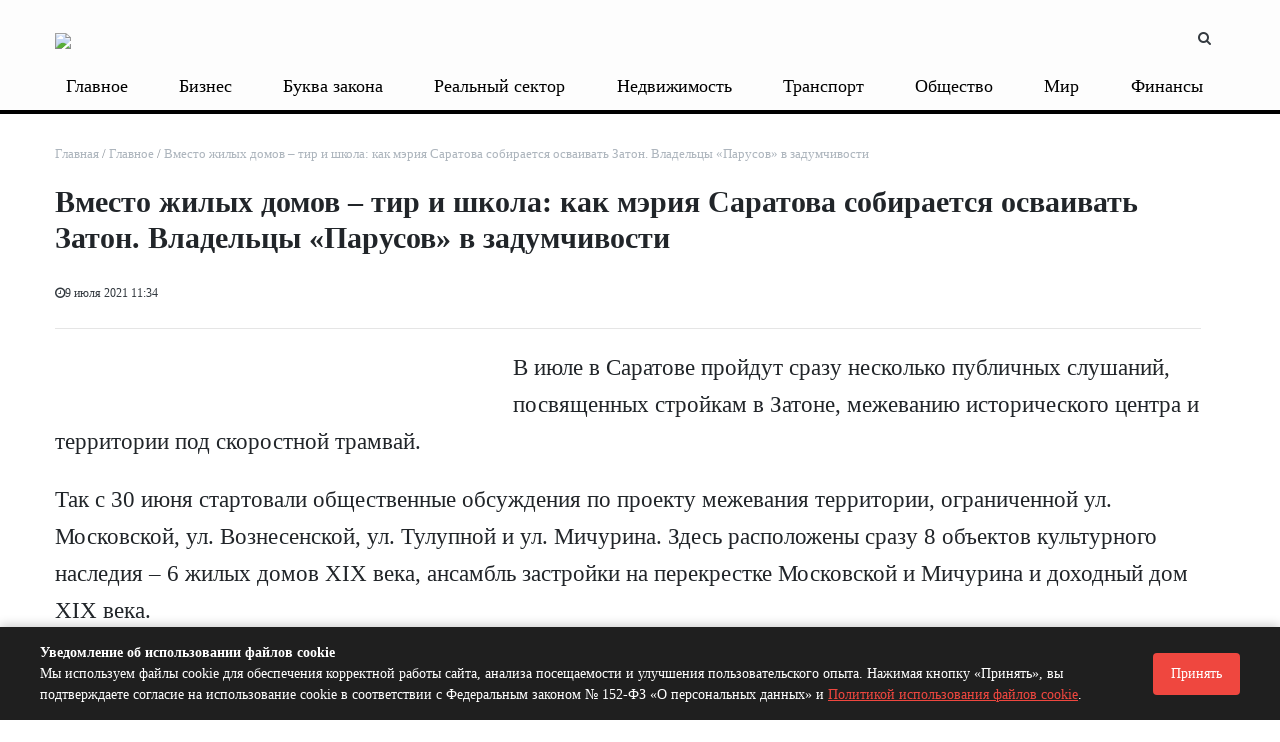

--- FILE ---
content_type: text/html; charset=UTF-8
request_url: https://www.business-vector.info/vmesto-zhilyh-domov-tir-124051/
body_size: 21519
content:

<!DOCTYPE html>
<html xml:lang="ru" lang="ru" itemscope itemtype="http://schema.org/WebSite">
<head>
<meta name="yandex-verification" content="bfcacc86d40e5a45" /> 
 <title>
    Вместо жилых домов – тир и школа: как мэрия Саратова собирается осваивать Затон. Владельцы «Парусов» в задумчивости | Бизнес-вектор    </title>
     <link rel="canonical" href="https://www.business-vector.info/vmesto-zhilyh-domov-tir-124051/" />    
    <meta http-equiv="Content-Type" content="text/html; charset=UTF-8" />
<meta name="robots" content="index, follow" />
<meta name="keywords" content="информационный портал, новости, статьи, газеты, объявления, реклама, информация" />
<meta name="description" content="Читайте самые свежие новости бизнеса, экономики и финансов Саратова за сегодня." />
<link href="/bitrix/templates/media_default/components/bitrix/iblock.vote/media_stars/style.css?17610500061289" type="text/css"  rel="stylesheet" />
<link href="/bitrix/templates/media_default/components/bitrix/news.list/section/style.css?17610500069189" type="text/css"  rel="stylesheet" />
<link href="/bitrix/templates/media_default/components/bitrix/news.list/sectiondatecalendar/style.css?17610500069189" type="text/css"  rel="stylesheet" />
<link href="/bitrix/templates/media_default/assets/css/main.css?1761050006312439" type="text/css"  data-template-style="true"  rel="stylesheet" />
<link href="/bitrix/templates/media_default/assets/vendor/mCustomScrollbar/jquery.mCustomScrollbar.css?176105000653583" type="text/css"  data-template-style="true"  rel="stylesheet" />
<link href="/bitrix/templates/media_default/components/bitrix/menu/type1/style.css?17610500065409" type="text/css"  data-template-style="true"  rel="stylesheet" />
<link href="/bitrix/templates/media_default/components/rsmedia/media.socnet.links/footer/style.css?17610500061151" type="text/css"  data-template-style="true"  rel="stylesheet" />
<link href="/bitrix/templates/media_default/components/bitrix/menu/topbar/style.css?1761050006489" type="text/css"  data-template-style="true"  rel="stylesheet" />
<link href="/bitrix/templates/media_default/components/bitrix/menu/mobile/style.css?1761050006402" type="text/css"  data-template-style="true"  rel="stylesheet" />
<link href="/bitrix/components/bitrix/system.show_message/templates/.default/style.css?176105009164" type="text/css"  data-template-style="true"  rel="stylesheet" />
<link href="/bitrix/templates/media_default/components/bitrix/search.title/type1/style.css?17610500064293" type="text/css"  data-template-style="true"  rel="stylesheet" />
<link href="/bitrix/templates/media_default/styles.css?176105000610994" type="text/css"  data-template-style="true"  rel="stylesheet" />
<link href="/include/tuning/color.css?17610501843767" type="text/css"  data-template-style="true"  rel="stylesheet" />
<script type="text/javascript">if(!window.BX)window.BX={};if(!window.BX.message)window.BX.message=function(mess){if(typeof mess==='object'){for(let i in mess) {BX.message[i]=mess[i];} return true;}};</script>
<script type="text/javascript">(window.BX||top.BX).message({'JS_CORE_LOADING':'Загрузка...','JS_CORE_NO_DATA':'- Нет данных -','JS_CORE_WINDOW_CLOSE':'Закрыть','JS_CORE_WINDOW_EXPAND':'Развернуть','JS_CORE_WINDOW_NARROW':'Свернуть в окно','JS_CORE_WINDOW_SAVE':'Сохранить','JS_CORE_WINDOW_CANCEL':'Отменить','JS_CORE_WINDOW_CONTINUE':'Продолжить','JS_CORE_H':'ч','JS_CORE_M':'м','JS_CORE_S':'с','JSADM_AI_HIDE_EXTRA':'Скрыть лишние','JSADM_AI_ALL_NOTIF':'Показать все','JSADM_AUTH_REQ':'Требуется авторизация!','JS_CORE_WINDOW_AUTH':'Войти','JS_CORE_IMAGE_FULL':'Полный размер'});</script>

<script type="text/javascript" src="/bitrix/js/main/core/core.js?1761050000486439"></script>

<script>BX.setJSList(['/bitrix/js/main/core/core_ajax.js','/bitrix/js/main/core/core_promise.js','/bitrix/js/main/polyfill/promise/js/promise.js','/bitrix/js/main/loadext/loadext.js','/bitrix/js/main/loadext/extension.js','/bitrix/js/main/polyfill/promise/js/promise.js','/bitrix/js/main/polyfill/find/js/find.js','/bitrix/js/main/polyfill/includes/js/includes.js','/bitrix/js/main/polyfill/matches/js/matches.js','/bitrix/js/ui/polyfill/closest/js/closest.js','/bitrix/js/main/polyfill/fill/main.polyfill.fill.js','/bitrix/js/main/polyfill/find/js/find.js','/bitrix/js/main/polyfill/matches/js/matches.js','/bitrix/js/main/polyfill/core/dist/polyfill.bundle.js','/bitrix/js/main/core/core.js','/bitrix/js/main/polyfill/intersectionobserver/js/intersectionobserver.js','/bitrix/js/main/lazyload/dist/lazyload.bundle.js','/bitrix/js/main/polyfill/core/dist/polyfill.bundle.js','/bitrix/js/main/parambag/dist/parambag.bundle.js']);
</script>
<script type="text/javascript">(window.BX||top.BX).message({'LANGUAGE_ID':'ru','FORMAT_DATE':'DD.MM.YYYY','FORMAT_DATETIME':'DD.MM.YYYY HH:MI:SS','COOKIE_PREFIX':'BITRIX_SM','SERVER_TZ_OFFSET':'10800','UTF_MODE':'Y','SITE_ID':'s1','SITE_DIR':'/','USER_ID':'','SERVER_TIME':'1768576770','USER_TZ_OFFSET':'0','USER_TZ_AUTO':'Y','bitrix_sessid':'72fab043cb6e1ac0faa78ccff70af7a6'});</script>


<script type="text/javascript" src="/bitrix/js/ui/dexie/dist/dexie3.bundle.js?1761049996188902"></script>
<script type="text/javascript" src="/bitrix/js/main/core/core_ls.js?176105000010430"></script>
<script type="text/javascript" src="/bitrix/js/main/core/core_fx.js?176105000016888"></script>
<script type="text/javascript" src="/bitrix/js/main/core/core_frame_cache.js?176105000017037"></script>
<script type="text/javascript" src="/bitrix/js/main/cphttprequest.js?17610500046104"></script>
<script type="text/javascript" src="//yastatic.net/es5-shims/0.0.2/es5-shims.min.js"></script>
<script type="text/javascript" src="/bitrix/js/redsign.devfunc/core.js?176104999189"></script>
<script type="text/javascript" src="/bitrix/js/redsign.devfunc/color.js?17610499916850"></script>
<link href="https://www.business-vector.info/favicon.ico" rel="shortcut icon"  type="image/x-icon">
<meta http-equiv="X-UA-Compatible" content="IE=edge">
<meta name="viewport" content="width=device-width, initial-scale=1, shrink-to-fit=no">
<script type="text/javascript">var ajaxMessages = {wait:"Загрузка..."}</script>
<script src="https://yastatic.net/share2/share.js" charset="utf-8"></script>
<meta property="og:title" content="Вместо жилых домов – тир и школа: как мэрия Саратова собирается осваивать Затон. Владельцы «Парусов» в задумчивости">
<meta property="og:url" content="https://www.business-vector.info/vmesto-zhilyh-domov-tir-124051/">
<meta property="og:type" content="article">
<meta property="og:description" content="">
<meta property="og:image" content="https://www.business-vector.info/upload/iblock/9f9/i5krg5qe7hydwfz6ofekzypqg0ma7d2i.jpg">
<link href="https://fonts.googleapis.com/css?family=Roboto:300,300i,400,400i,600,600i,700,700i,800,800i&amp;subset=cyrillic,cyrillic-ext" rel="stylesheet">
<meta property="og:type" content="website">
<meta property="twitter:card" content="summary">
<meta property="og:site_name" content="Бизнес-вектор">
<meta property="og:url" content="https://www.business-vector.info/vmesto-zhilyh-domov-tir-124051/">
<meta property="og:title" content="Вместо жилых домов – тир и школа: как мэрия Саратова собирается осваивать Затон. Владельцы «Парусов» в задумчивости">
<meta property="og:description" content="Читайте самые свежие новости бизнеса, экономики и финансов Саратова за сегодня.">



<script type="text/javascript" src="/bitrix/templates/media_default/assets/vendor/jquery/jquery-3.2.1.js?1761050006268039"></script>
<script type="text/javascript" src="/bitrix/templates/media_default/assets/vendor/jquery/jquery.mousewheel.js?17610500068267"></script>
<script type="text/javascript" src="/bitrix/templates/media_default/assets/vendor/jquery/jquery.jalc.js?17610500067122"></script>
<script type="text/javascript" src="/bitrix/templates/media_default/assets/vendor/jquery/jquery.viewportchecker.js?17610500067701"></script>
<script type="text/javascript" src="/bitrix/templates/media_default/assets/vendor/OwlCarousel/owl.carousel.js?176105000685368"></script>
<script type="text/javascript" src="/bitrix/templates/media_default/assets/vendor/ResizeSensor/ResizeSensor.js?17610500066129"></script>
<script type="text/javascript" src="/bitrix/templates/media_default/assets/vendor/stickyfill/stickyfill.js?176105000620073"></script>
<script type="text/javascript" src="/bitrix/templates/media_default/assets/js/slider.js?17610500061485"></script>
<script type="text/javascript" src="/bitrix/templates/media_default/assets/js/main.js?176105000612016"></script>
<script type="text/javascript" src="/bitrix/templates/media_default/assets/vendor/mCustomScrollbar/jquery.mCustomScrollbar.js?176105000692949"></script>
<script type="text/javascript" src="/bitrix/templates/media_default/components/bitrix/menu/type1/script.js?17610500063943"></script>
<script type="text/javascript" src="/bitrix/templates/media_default/assets/vendor/velocity/velocity.js?1761050006201426"></script>
<script type="text/javascript" src="/bitrix/templates/media_default/assets/vendor/velocity/velocity.ui.js?176105000628313"></script>
<script type="text/javascript" src="/bitrix/templates/media_default/assets/vendor/slideout/slideout.js?176105000637979"></script>
<script type="text/javascript" src="/bitrix/templates/media_default/assets/js/mobile_nav.js?17610500061191"></script>
<script type="text/javascript" src="/bitrix/components/bitrix/search.title/script.js?17610500919847"></script>
<script type="text/javascript" src="/bitrix/templates/media_default/components/bitrix/search.title/type1/script.js?17610500061623"></script>
<script type="text/javascript" src="/bitrix/css/redsign.tuning/tuning.js?17610500082685"></script>
<script type="text/javascript" src="/bitrix/templates/media_default/components/bitrix/news.detail/news/script.js?1761050006906"></script>
<script type="text/javascript" src="/bitrix/templates/media_default/components/bitrix/iblock.vote/media_stars/script.js?17610500066388"></script>
<script type="text/javascript" src="/bitrix/templates/media_default/assets/vendor/lazy/jquery.lazy.js?176105000630784"></script>
<script type="text/javascript">var _ba = _ba || []; _ba.push(["aid", "d7d3ea2a9c725dcd6ea7f0aacffe8f03"]); _ba.push(["host", "www.business-vector.info"]); (function() {var ba = document.createElement("script"); ba.type = "text/javascript"; ba.async = true;ba.src = (document.location.protocol == "https:" ? "https://" : "http://") + "bitrix.info/ba.js";var s = document.getElementsByTagName("script")[0];s.parentNode.insertBefore(ba, s);})();</script>


   

      <meta name="yandex-verification" content="bfcacc86d40e5a45" />
<meta name="zen-verification" content="FJzTHmq1MMqivf9rZIuOY0OG7hYa9BrYkvbr3OZLC9aTBAzNwzAifAwyB7gCKQt1" />
<script>window.yaContextCb = window.yaContextCb || []</script>
<script src="https://yandex.ru/ads/system/context.js" async></script>
</head>
<body>
    <div id="svg-icons" style="display: none"></div>
    <div class="wrapper" id="wrapper">
                <div id="panel"></div>
                <div id="sticky-header" class="sticky-header">
    <header class="l-head-light">
        <div class="l-head-light__container">
            <div class="l-head-light__logo">
                <a class="b-head-logo" href="/">
                    <img src="/include/header/logo2.png"><h1 style="display:none;">Агентство деловых новостей Бизнес-вектор</h1>                </a>
            </div>
            <div class="l-head-light__mobile-menu js-mobile-menu-open"><a class="c-hamburger-icon js-mobile-nav-open" href="#"><span></span></a></div>
            
            <div class="l-head-light__components">
                                <div class="l-topbar__right d-none d-lg-block">
                                    </div>
                <a class="c-component-item js-search-reveal" href="#">
                    <span class="fa fa-search" aria-hidden="true"></span>
                </a>
            </div>
        </div>
        <style>
            .l-head-light__menu {
                display: block;
                -webkit-box-flex: 1;
                -webkit-flex: 1 1 100%;
                -moz-box-flex: 1;
                -ms-flex: 1 1 100%;
                flex: 1 1 100%;
                padding-left: 0px;
            }
            .l-main-menu {
                display: -webkit-box;
                display: -webkit-flex;
                display: -moz-box;
                display: -ms-flexbox;
                display: flex;
                -webkit-flex-wrap: wrap;
                -ms-flex-wrap: wrap;
                flex-wrap: wrap;
                -webkit-box-pack: end;
                -webkit-justify-content: flex-end;
                -moz-box-pack: end;
                -ms-flex-pack: end;
                justify-content: space-between;
                max-height: 4.875rem;
                visibility: hidden;
            }
            .b-main-menu-item__link {
                padding-left: 0.675rem;
                padding-right: 0.875rem;
            }
            .b-main-menu-item.is-current > .b-main-menu-item__link {
                background-color: #cecece00;
                color: #f14940;
            }
            .b-main-menu-item.has-dropdown > .b-main-menu-item__link {
                padding-right: 1.4rem;
            }
            .b-mm-catalog-item__thumbnail img {
                max-width: 100%;
                max-height: 110px;
            }
            .b-news-detail-body img {
                max-width: 100%;
                height: auto;
                   
            }
            blockquote {
                background: #f5f5f5;
                border-left: 10px solid #ccc;
                margin: 1.5em 0;
                padding: 0.8em 1.5em;
display: flow-root;
            }
            .l-section__head:after {
                content: "";
                background: #ee4942;
                width: 2.5rem;
                height: 0.125rem;
                position: absolute;
                bottom: -0.125rem;
                left: 0;
            }
            .b-news-detail-body__picture {
                display:none;
            }

            @media (max-width: 767.98px) {
                .none-mobil {
                    display:none;
                }
                .l-mobile-nav {
                    background: #000;
                    background: -webkit-linear-gradient(315deg, #000, #000);
                    background: -moz-linear-gradient(315deg, #000, #000);
                    background: -o-linear-gradient(315deg, #000, #000);
                    background: linear-gradient(135deg, #000, #000);
                }
           .b-news-detail-body img {
                max-width: 100%;
                height: auto;
                    padding: 10px;
            }
           
            }
        </style>
        <div class="l-head-light__container none-mobil" style="height: 2rem; line-height: 2rem; width: 100%;">
            <div class="l-head-light__menu">
                <!--'start_frame_cache_LkGdQn'-->
<div class="l-main-menu" id="mainMenu">
        <div class="b-main-menu-item has-dropdown ">
        <a href="/glavnoe/" class="b-main-menu-item__link">Главное</a>
        		
            </div>
        <div class="b-main-menu-item has-dropdown ">
        <a href="/biznes/" class="b-main-menu-item__link">Бизнес</a>
        		
            </div>
        <div class="b-main-menu-item has-dropdown ">
        <a href="/bukva_zakona/" class="b-main-menu-item__link">Буква закона</a>
        		
            </div>
        <div class="b-main-menu-item has-dropdown ">
        <a href="/realnyy_sektor/" class="b-main-menu-item__link">Реальный сектор</a>
        		
            </div>
        <div class="b-main-menu-item has-dropdown ">
        <a href="/nedvizhimost/" class="b-main-menu-item__link">Недвижимость</a>
        		
            </div>
        <div class="b-main-menu-item has-dropdown ">
        <a href="/transport/" class="b-main-menu-item__link">Транспорт</a>
        		
            </div>
        <div class="b-main-menu-item has-dropdown ">
        <a href="/obshchestvo/" class="b-main-menu-item__link">Общество</a>
        		
            </div>
        <div class="b-main-menu-item has-dropdown ">
        <a href="/mir/" class="b-main-menu-item__link">Мир</a>
        		
            </div>
        <div class="b-main-menu-item has-dropdown ">
        <a href="/finansy/" class="b-main-menu-item__link">Финансы</a>
        		
            </div>
        <div class="b-main-menu-item has-dropdown ">
        <a href="/novosti_regionov/" class="b-main-menu-item__link">Новости регионов</a>
        		
            </div>
        <div class="b-main-menu-item has-dropdown ">
        <a href="/delovoy_prospekt/" class="b-main-menu-item__link">Деловой проспект</a>
        		
            </div>
        <div class="b-main-menu-item has-dropdown ">
        <a href="/delovoy_razgovor/" class="b-main-menu-item__link">Деловой разговор</a>
        		
            </div>
        <div class="b-main-menu-item has-dropdown ">
        <a href="/innovatsii/" class="b-main-menu-item__link">Инновации</a>
        		
            </div>
        <div class="b-main-menu-item has-dropdown ">
        <a href="/novosti_ekonomiki/" class="b-main-menu-item__link">Новости экономики</a>
        		
            </div>
        <div class="b-main-menu-item has-dropdown ">
        <a href="/obrazovanie/" class="b-main-menu-item__link">Образование</a>
        		
            </div>
        <div class="b-main-menu-item has-dropdown ">
        <a href="/penza/" class="b-main-menu-item__link">Пенза</a>
        		
            </div>
        <div class="b-main-menu-item has-dropdown ">
        <a href="/pravo_i_biznes/" class="b-main-menu-item__link">Право и бизнес</a>
        		
            </div>
        <div class="b-main-menu-item has-dropdown ">
        <a href="/tek/" class="b-main-menu-item__link">ТЭК</a>
        		
            </div>
    	<div class="b-main-menu-item is-more has-dropdown">
        <a href="#" class="b-main-menu-item__link">Еще</a>
        <div class="b-main-menu-item__dropdown"></div>
    </div>
</div>
<script>
	var mainMenuObj = new RS.MainMenu('mainMenu');
</script>
<!--'end_frame_cache_LkGdQn'-->            </div>
        </div>
    </header>
</div>
        <div class="l-topbar">
    <div class="l-topbar__container">
        <div class="l-topbar__left">
                    </div>
       
    </div>
</div>
        <div class="l-page l-page--detail-news has-container has-sidebar">
    <div class="l-page__row sticky-content">
        <div class="l-page__main">
            <div class="l-section">
                <nav aria-label="breadcrumb"><ol class="breadcrumb" itemscope itemtype="http://schema.org/BreadcrumbList"><li class="breadcrumb-item" itemprop="itemListElement" itemscope itemtype="http://schema.org/ListItem"><a itemprop="item" href="/" title="Главная"> <span itemprop="name">Главная</span><meta itemprop="position" content="1"></a></li><li class="breadcrumb-item" itemprop="itemListElement" itemscope itemtype="http://schema.org/ListItem"><a itemprop="item" href="/glavnoe/" title="Главное"> <span itemprop="name">Главное</span><meta itemprop="position" content="2"></a></li> <li class="breadcrumb-item" itemprop="itemListElement" itemscope itemtype="http://schema.org/ListItem"> <span itemprop="name">Вместо жилых домов – тир и школа: как мэрия Саратова собирается осваивать Затон. Владельцы «Парусов» в задумчивости</span><meta itemprop="position" content="3"></li></ol></nav>                <div class="l-news-detail" itemscope itemtype="http://schema.org/NewsArticle">
                        <div class="b-news-detail-top">
        <h1 class="page-title" itemprop="name headline">Вместо жилых домов – тир и школа: как мэрия Саратова собирается осваивать Затон. Владельцы «Парусов» в задумчивости</h1>
        <div class="b-news-detail-top-meta">
            <div class="b-news-detail-top-meta__left">

                
                <div class="d-none" itemprop="publisher author" itemscope="" itemtype="https://schema.org/Organization">
                    <link itemprop="url" href="https://www.business-vector.info">
<meta itemprop="name" content="Бизнес-Вектор Агенство деловых новостей">
<meta itemprop="address" content="410005 г. Саратов, ул. Посадского д. 180/198, к. 263 ">
<meta itemprop="telephone" content="">
<div itemprop="logo" itemscope="" itemtype="http://schema.org/ImageObject">
    <link itemprop="url contentUrl" href="https://www.business-vector.info/include/header/logo.png">
</div>
                </div>

                                <time class="b-meta-item" datetime="2021-07-09" itemprop="datePublished"><span class="fa fa-clock-o"></span>9 июля 2021 11:34</time>
                
                <link itemprop="mainEntityOfPage" href="/vmesto-zhilyh-domov-tir-124051/">
                <meta itemprop="dateModified" content="2024-02-05">
            </div>

			<div class="b-news-detail-top-meta__right" style="display:none;">
                <div class="b-meta-item" style="vertical-align: middle;">
                    <table align="center" class="bx_item_detail_rating">
	<tr>
		<td>
			<div class="bx_item_rating">
				<div class="bx_stars_container">
					<div id="bx_vo_12_50821_sBq3II_stars" class="bx_stars_bg"></div>
					<div id="bx_vo_12_50821_sBq3II_progr" class="bx_stars_progress"></div>
				</div>
			</div>
		</td>
	</tr>
</table>
<script type="text/javascript">
	bx_vo_12_50821_sBq3II = new JCIblockVoteStars({'progressId':'bx_vo_12_50821_sBq3II_progr','starsId':'bx_vo_12_50821_sBq3II_stars','ajaxUrl':'/bitrix/components/bitrix/iblock.vote/component.php','checkVoteUrl':'/bitrix/components/bitrix/iblock.vote/ajax.php','ajaxParams':{'SESSION_PARAMS':'59db7a7a2681feb300959fd2a1373348','PAGE_PARAMS':{'ELEMENT_ID':50821},'AJAX_CALL':'Y'},'siteId':'s1','voteData':{'element':50821,'percent':0,'count':0},'readOnly':false});
</script>
                </div>
                                                <div class="b-meta-item"><span class="fa fa-bookmark"></span> 4 минуты</div>
                            </div>
        </div>
    </div>

                    <style>
h1, .h1 {
    font-size: 1.9rem;
}
	.b-news-detail-body a {
		color:red;
}
.single .alignnone {
    max-width: 100%!important;
    width: auto!important;
    float: none!important;
}


.l-page.has-sidebar .l-page__main {
    -webkit-box-flex: 0;
    max-width: 98%;
    -webkit-flex: 98%;
    -moz-box-flex: 0;
    -ms-flex: 98%;
    flex: 98%;
    max-width: 98%;
}

.l-page.has-sidebar .l-page__sidebar {
display:none;
}
.l-section__bottom {
    margin: 0px;
    padding: 10px;
    background-color: #fafafa00;
}
</style>


<div class="b-news-detail-body js-news-detail" itemprop="articleBody" style="overflow-x: hidden; font-size: 20px;">
    <div class="b-news-detail-body__picture" itemprop="image" itemscope itemtype="https://schema.org/ImageObject">
        <!--<div class="content-full-width">

        </div>-->
        <link itemprop="contentUrl url" href="https://www.business-vector.info/upload/iblock/f8b/zuvswvyi3vtbwuavyob2q1w037a7k8kc.jpg">
        <meta itemprop="width" content="1654">
        <meta itemprop="height" content="1660">
        <meta itemprop="description" content="">
            </div>
	
	
	<p><a href="https://www.business-vector.info/wp-content/uploads/2019/03/bereg.jpg"><img class="alignleft size-medium wp-image-81570" src="https://www.business-vector.info/wp-content/uploads/2019/03/bereg-600x338.jpg" alt="" width="600" height="338"></a>В июле в Саратове пройдут сразу несколько публичных слушаний, посвященных стройкам в Затоне, межеванию исторического центра и территории под скоростной трамвай.<!--more--></p><p>Так с 30 июня стартовали общественные обсуждения по проекту межевания территории, ограниченной ул. Московской, ул. Вознесенской, ул. Тулупной и ул. Мичурина. Здесь расположены сразу 8 объектов культурного наследия – 6 жилых домов XIX века, ансамбль застройки на перекрестке Московской и Мичурина и доходный дом XIX века.</p><p>Заказал проект межевания владелец 8 помещений в одном из таких объектов на ул. Московской, 24 Кирилл Кобзарев. Собственно целью проекта указывается образование земельного участка под этим домом. Предлагается образовать 3 земельных участка, а также 3 части земельных участков для обеспечения доступа к участкам квартала.</p><p><a href="https://www.business-vector.info/wp-content/uploads/2021/07/proekt-mosk.jpg"><img class="alignnone size-full wp-image-124052" src="https://www.business-vector.info/wp-content/uploads/2021/07/proekt-mosk.jpg" alt="" width="1051" height="579"></a></p><p>Участок № 1 – под домами № 19/21 по ул. Тулупной и №№ 28 и 30 по ул. Московской с разрешенным использовать его под малоэтажные (до 4 этажей) дома. Управление по охране объектов культурного наследия сейчас как раз разрабатывает охранные зоны для этих домов.</p><p>Участок № 2 включит дома № 26 по ул. Московской и № 17 по ул. Тулупной. Участок № 3 будет сформирован под домами № 15 по ул. Тулупной и № 24 по ул. Московской. Вид использования – тот же самый. Кроме того предлагается исправить границы нескольких земельных участков в этом квартале, так как они режут границы жилых зданий.</p><p><a href="https://www.business-vector.info/wp-content/uploads/2021/07/proekt-mosk3.jpg"><img class="alignnone size-full wp-image-124053" src="https://www.business-vector.info/wp-content/uploads/2021/07/proekt-mosk3.jpg" alt="" width="893" height="597"></a></p><p>Проект и материалы к нему можно посмотреть воочию в экспозиции на ул. Московская, д. 56. Окончание обсуждений – 30 июля.</p><p>Кроме того мэрия, наконец, приступила к работам по <a href="https://www.business-vector.info/volgu-zamostyat-dvazhdy-v-115889/" target="_blank" rel="noopener noreferrer">строительству линии скоростного трамвая</a>. Так, чиновники выдали СГЭТ разрешение на подготовку проекта планировки территории для скоростной трамвайной линии от Мирного переулка до 6-й Дачной в Ленинском, Кировском и Фрунзенском районах города Саратова. В ходе проекта рекомендованы инженерные изыскания и проект межевания. Срок его изготовления – в течение 1 года.</p><p><a href="https://www.business-vector.info/wp-content/uploads/2021/07/skorostnoj-tramvaj-e1625826529106.jpg"><img class="alignnone size-full wp-image-124064" src="https://www.business-vector.info/wp-content/uploads/2021/07/skorostnoj-tramvaj-e1625826529106.jpg" alt="" width="1654" height="1660"></a>23 июня стартовали, пожалуй, самые спорные общественные обсуждения. Они касаются проекта планировки территории на ул. Большая Затонская и берегу Волги (82,4 тыс. кв.м.). Его заказчиком выступал городской комитет по имуществу.</p><p><a href="https://www.business-vector.info/wp-content/uploads/2021/07/zaton.jpg"><img class="alignnone size-full wp-image-124054" src="https://www.business-vector.info/wp-content/uploads/2021/07/zaton.jpg" alt="" width="961" height="595"></a>Чиновники хотят использовать эту территорию для реконструкции дороги – она должна расшириться до 4-х полос и 40 метров. А также для комплексного ее освоения под строительство детсада на 160 мест (7,9 тыс. кв. м., 9%), школы искусств (6,9 тыс. кв. м., 8%), стрелкового тира и ФОКа (9,7 тыс. кв. м., 11%), стадиона (11,8 тыс. кв.м., 13%). Часть территории останется под солярием (9,9 тыс. кв. м, 11%) и зоной благоустройства (3,2 тыс. кв. м., 3%).</p><p>Напомним, что <a href="https://www.business-vector.info/izobretatel-znamenitoj-shuhovskoj-bashni-108380/" target="_blank" rel="noopener noreferrer">территория бывшего судоремонтного завода</a> является частью огромного участка в 7 кадастровых кварталов в пос. Затон (вплоть до ул. Счастливой), распланировать которую в марте прошлого года администрация Саратова <a href="https://www.business-vector.info/vy-d-na-volgu-me-riya-saratova-otdaet-maloizvestnomu-zastrojshhiku-vse-luchshie-zemli-zatona/" target="_blank" rel="noopener noreferrer">разрешила </a><strong>ООО «Волга строй сервис».</strong></p><p><a href="https://www.business-vector.info/wp-content/uploads/2021/07/karta.png"><img class="alignnone size-full wp-image-124055" src="https://www.business-vector.info/wp-content/uploads/2021/07/karta.png" alt="" width="718" height="681"></a><span lang="ru-RU">И <strong>ООО «Привожье-Гранд»</strong> в <strong>ЖК «Паруса»</strong> уже возводит там два жилых дома с тремя секциями каждый. </span></p><p><span lang="ru-RU">Первая очередь — трехсекционный дом, высота которого, в </span><span lang="ru-RU">зависимости от секции, составит 11-17-20 этажей. Он расположен ближе к автомобильному мосту и его строительство близко к завершающей стадии. Второй этап включает строительство еще одного дома переменной этажности — от 12 до 25 этажей.</span></p><p><a href="https://www.business-vector.info/wp-content/uploads/2019/07/parusa.jpg"><img class="alignnone size-full wp-image-86251" src="https://www.business-vector.info/wp-content/uploads/2019/07/parusa.jpg" alt="" width="1304" height="913"></a>В сентябре прошлого года директор компании <strong>Михаил Тонев</strong> <a href="https://www.business-vector.info/kogda-nadujut-parusa-affilirovannyj-108222/" target="_blank" rel="noopener noreferrer">сообщил </a> о благоустройстве не только придомовой территории, но и территории вдоль всей фасадной линии вплоть до автомобильного моста. Занимавшая тогда пост замглавы городского комитета по градостроительству <strong>Анастасия Пузанова</strong> придралась тогда к планам застройщика относительно строительства парковки. </p><p>В октябре застройщики <a href="https://www.business-vector.info/elitnyj-chelovejnik-s-vidom-109439/" target="_blank" rel="noopener noreferrer">продолжили выкручивать руки</a>, пообещав дать разрешение на увеличение этажности при условии комплексной застройки территории - там не хватает детсадов, школы и поликлиники. В итоге уже на заседании облдумы замглавы города <strong>Светлана Чеконова</strong> подписала приговор.
<blockquote>— Социальные объекты в данном микрорайоне отсутствуют. Допустить строительство дома выше 10 этажей администрация города не вправе, — <a href="https://www.business-vector.info/etazhi-uperlis-v-potolok-109695/" target="_blank" rel="noopener noreferrer">сообщила </a>она. На этом вопрос, собственно, и был закрыт.</blockquote>
А теперь мэрия полностью отодвинула планы по застройке территории жилыми домами, собираясь размежевать ее под социальные стройки. Кто ими будет заниматься - вопрос открытый. Неизвестно и то, каким образом мэрия получит участки в свое распоряжение, если они принадлежат частной компании. Впрочем, вариантов, как всегда, два: <a href="https://www.business-vector.info/sobiratel-zemel-uchastok-na-123900/" target="_blank" rel="noopener noreferrer">деприватизация </a>и <a href="https://www.business-vector.info/novyj-vek-raskrutili-na-123934/" target="_blank" rel="noopener noreferrer">добровольно-принудительное согласие. </a></p><p>У последнего - больше шансов. Тем более, что застройщиком <span lang="ru-RU"><strong>«</strong>Парусов» </span>является <a href="https://www.business-vector.info/nalogi-zagorajut-na-plyazhe-122993/" target="_blank" rel="noopener noreferrer">лояльный <span lang="ru-RU"><strong>«Лесстр»</strong></span></a>, занимавшийся саратовским пляжем и строящим инфекционную больницу. 
<blockquote><strong>Справка "БВ".</strong> ООО «Волга строй сервис» зарегистрировано в Саратове в 2015 году <strong>Еленой Тибиловой, </strong>гендиректор<strong> - Артур Тибилов. </strong>В выручке с момента образования сплошные нули. Первым учредителем ООО «Приволжье Гранд» был <strong>ЖСК "Водник"</strong>, в 2016 году компанию купил <strong>Алан Тибилов,</strong> вышедший в феврале 2020 года из числа учредителей. Сейчас единственным владельцем компании является <strong>Наталья Паськова</strong>. Выручка 2020 года - 27,6 млн рублей.  </blockquote></p>


	<div></div>
	<div></div>
<style>
	.tags-div {

}
	.tags-div a {
    background: silver;
    color: white;
    padding: 5px 10px 5px 10px;
    font-size: 14px;
    font-weight: 500;
float: left;
    margin: 5px 3px 0px 3px;

}
	</style>
<div class="tags-div">


<a href="/tag/%D0%90%D0%BB%D0%B0%D0%BD+%D0%A2%D0%B8%D0%B1%D0%B8%D0%BB%D0%BE%D0%B2/">Алан Тибилов</a><a href="/tag/%D0%90%D0%BD%D0%B0%D1%81%D1%82%D0%B0%D1%81%D0%B8%D1%8F+%D0%9F%D1%83%D0%B7%D0%B0%D0%BD%D0%BE%D0%B2%D0%B0/">Анастасия Пузанова</a><a href="/tag/%D0%95%D0%BB%D0%B5%D0%BD%D0%B0+%D0%A2%D0%B8%D0%B1%D0%B8%D0%BB%D0%BE%D0%B2%D0%B0/">Елена Тибилова</a><a href="/tag/%D0%96%D0%9A+%C2%AB%D0%9F%D0%B0%D1%80%D1%83%D1%81%D0%B0%C2%BB/">ЖК «Паруса»</a><a href="/tag/%D0%9C%D0%B8%D1%85%D0%B0%D0%B8%D0%BB+%D0%A2%D0%BE%D0%BD%D0%B5%D0%B2/">Михаил Тонев</a><a href="/tag/%D0%9E%D0%9E%D0%9E+%22%D0%9B%D0%B5%D1%81%D1%81%D1%82%D1%80%22/">ООО &quot;Лесстр&quot;</a><a href="/tag/%D0%9E%D0%9E%D0%9E+%22%D0%9F%D1%80%D0%B8%D0%B2%D0%BE%D0%B6%D1%8C%D0%B5-%D0%93%D1%80%D0%B0%D0%BD%D0%B4%22/">ООО &quot;Привожье-Гранд&quot;</a>

</div>

</div>



                </div>
                <div class="l-section__bottom">
                    <div class="b-share-socials b-share-socials--full b-share-socials--no-margin"><div id="ya-share-IEjLkADHZa"  data-services="vkontakte,facebook,odnoklassniki,moimir,twitter,lj,telegram" data-lang="ru"></div></div><script>var share = Ya.share2('ya-share-IEjLkADHZa', { content: {'title':'Вместо жилых домов – тир и школа: как мэрия Саратова собирается осваивать Затон. Владельцы «Парусов» в задумчивости','url':'https://www.business-vector.info/vmesto-zhilyh-domov-tir-124051/','image':'https://www.business-vector.info/upload/iblock/9f9/i5krg5qe7hydwfz6ofekzypqg0ma7d2i.jpg','description':''}});</script>                </div>
            </div>
            <div class="l-section">
    <div class="row" style="justify-content: center;">
        <div class="col-lg-5 col-md-5 col-sm-5">
                        <div class="b-section-item b-section-item--sibling b-section-item--previous">
                <div class="b-section-item__picture" style="
    max-width: 350px;
    margin: 0 auto;
    text-align: center;
">
                                        <a href="/milliard-za-dva-milliona-124083/">
                        <img src="/bitrix/templates/media_default/assets/images/empty_1600_1200.png" data-src="/upload/iblock/ff8/s60aqdjhy2qwzwd0smuoiwjetslepqsz.jpg" class="is-lazy-img" alt="Миллиард за два миллиона: саратовчанин выкупил долги бывших топ-менеджеров «Саратовгесстроя». Чтобы добраться до богатств Шалабанова?" alt="Миллиард за два миллиона: саратовчанин выкупил долги бывших топ-менеджеров «Саратовгесстроя». Чтобы добраться до богатств Шалабанова?">
                        <div class="b-section-item__icon"></div>
                    </a>
                                    </div>
                <a href="/milliard-za-dva-milliona-124083/" class="b-section-item__title">
                    Миллиард за два миллиона: саратовчанин выкупил долги бывших топ-менеджеров «Саратовгесстроя». Чтобы добраться до богатств Шалабанова?                </a>
            </div>
                    </div>
        <div class="col-lg-5 col-md-5 col-sm-5">
                        <div class="b-section-item b-section-item--sibling b-section-item--next">
                <div class="b-section-item__picture" style="
    max-width: 350px;
    margin: 0 auto;
    text-align: center;
">
                                        <a href="/kino-na-volge-zachem-124041/">
                        <img src="/bitrix/templates/media_default/assets/images/empty_1600_1200.png" data-src="/upload/iblock/e6a/3za69k3eyyb8hhy0q0hmr7z73vivh648.jpg" class="is-lazy-img" alt="Кино на Волге: зачем близкая облдепу Воробьеву компания выкупила «Экран» на набережной Саратова. Новый объект Володина?" alt="Кино на Волге: зачем близкая облдепу Воробьеву компания выкупила «Экран» на набережной Саратова. Новый объект Володина?">
                        <div class="b-section-item__icon"></div>
                    </a>
                                    </div>
                <a href="/kino-na-volge-zachem-124041/" class="b-section-item__title">
                    Кино на Волге: зачем близкая облдепу Воробьеву компания выкупила «Экран» на набережной Саратова. Новый объект Володина?                </a>
            </div>
                    </div>
    </div>
</div>
<div class="row">
<div class="col-lg-12 col-md-12 col-sm-12" id="advideo_adv_container" ></div><script src="//cdn.advideo.ru/videocontent/global/js/v2/advideo_init.js?playlistId=55200" async></script>
</div>

<script>
document.addEventListener('DOMContentLoaded', function() {
    var exceptions = [];

    // Загрузка исключений из файла
    fetch('https://www.business-vector.info/indexseo.txt')
        .then(response => response.text())
        .then(data => {
            exceptions = data.split('\n').map(exception => exception.trim());
            handleLinks();
        })
        .catch(error => console.error('Ошибка при загрузке исключений:', error));

    function handleLinks() {
        var newsDetailBlock = document.querySelector('.js-news-detail');
        if (newsDetailBlock) {
            var links = newsDetailBlock.querySelectorAll('a');
            links.forEach(function(link) {
                var href = link.getAttribute('href');
                if (href && !isException(href)) {
                    var noindexTag = document.createElement('noindex');
                    var linkClone = link.cloneNode(true); // Клонируем ссылку, чтобы не потерять оригинал
                    noindexTag.appendChild(linkClone);
                    link.parentNode.replaceChild(noindexTag, link);
                }
            });
        }
    }

    function isException(href) {
        var url = new URL(href);
        var domain = url.hostname;
        var pathname = url.pathname;
        var extension = pathname.split('.').pop();

        return exceptions.some(exception => {
            return (domain === exception || domain.endsWith('.' + exception) || href === exception || pathname === exception || extension === exception);
        });
    }
});

</script>

<script>
  $(document).ready(function() {
    // Получаем все ссылки и изображения внутри элемента с классом b-news-detail-body
    var linksAndImages = document.querySelectorAll('.b-news-detail-body a, .b-news-detail-body img');

    linksAndImages.forEach(function(element) {
        if (element.tagName === 'A') {
            // Проверяем, содержит ли ссылка изображение
            if (/(jpg|jpeg|png|gif|bmp|svg)$/.test(element.href) && !element.getAttribute('data-fancybox')) {
                // Добавляем атрибут data-fancybox
                element.setAttribute('data-fancybox', 'gallery');
            }
        } else if (element.tagName === 'IMG') {
            // Проверяем, является ли изображение ссылкой на изображение
            if (/(jpg|jpeg|png|gif|bmp|svg)$/.test(element.src) && !element.parentNode.getAttribute('data-fancybox')) {
                // Обертываем изображение в ссылку с атрибутом data-fancybox
                var wrapper = document.createElement('a');
                wrapper.href = element.src;
                wrapper.setAttribute('data-fancybox', 'gallery');
                element.parentNode.insertBefore(wrapper, element);
                wrapper.appendChild(element);
            }
        }
    });
  });
</script>








                    </div>
        <aside class="l-page__sidebar">
                <style>
.linkglav a:hover {
    color: #000000;
    text-decoration: underline;
}
</style>
<section class="l-section">
        <div class="l-section__head">
		<h2 class="l-section__title linkglav"><a href="">Главное</a></h2>
                    <div class="l-section__controls">
                                <div class="c-arrows" id="section_jiWNZLO_ajaxnav">
                    
                                        <a class="c-arrows__left is-disabled"></a>
                    
                                        <a href="/vmesto-zhilyh-domov-tir-124051/?PAGEN_2=2" class="c-arrows__right" data-ajax-load='{"itemsBlockId":"section_jiWNZLO","loadMoreBlockId":"section_jiWNZLO_loadmore","ajaxNavBlockId":"section_jiWNZLO_ajaxnav","itemSelector":".b-section-item","useCache":true,"data":{"action":"navigation","id":"section_jiWNZLO"},"callbacks":{"before":["RS.Handlers.startSectionLoading"],"success":["RS.Handlers.replaceSectionItems","RS.Handlers.showSectionItems","RS.Handlers.updateSectionNavigation"],"after":["RS.Handlers.stopSectionLoading"]}}'></a>
                    
                                    </div>
                            </div>
            </div>
    
    <div class="l-section__items" id="section_jiWNZLO">
        <div class="row">
        <div class="col-lg-3 col-md-3 col-sm-3">
        <div class="b-section-item b-section-item--standart" id="bx_651765591_61615">
            <div class="b-section-item__picture">
                <a href=" /mezhdu_shtrafami_i_gosstroynadzorom_rabotu_saratovskogo_povolzhestroyinvesta_mogut_priostanovit_na_3_mesyatsa/">
                                        <img src="/upload/medialibrary/65f/kzxk1v6g5ntcuk656gwpj6vlvlmsgsp1.jpg" alt="Между штрафами и Госстройнадзором — работу саратовского «ПоволжьеСтройИнвеста» могут приостановить на 3 месяца" title="Между штрафами и Госстройнадзором — работу саратовского «ПоволжьеСтройИнвеста» могут приостановить на 3 месяца">
                                    </a>
            </div>
            <div class="b-section-item__body">
                <h3 class="b-section-item__title">
                    <a href=" /mezhdu_shtrafami_i_gosstroynadzorom_rabotu_saratovskogo_povolzhestroyinvesta_mogut_priostanovit_na_3_mesyatsa/" title="Между штрафами и Госстройнадзором — работу саратовского «ПоволжьеСтройИнвеста» могут приостановить на 3 месяца">Между штрафами и Госстройнадзором — работу саратовского «ПоволжьеСтройИнвеста» могут приостановить на 3 месяца</a>
                </h3>
                <div class="b-section-item__meta">
                                        <div class="b-meta-item">
                        <span class="fa fa-clock-o"></span> <span>16 января 2026 14:00</span></span>
                    </div>
                                    </div>
            </div>
        </div>
    </div>
        <div class="col-lg-3 col-md-3 col-sm-3">
        <div class="b-section-item b-section-item--standart" id="bx_651765591_61614">
            <div class="b-section-item__picture">
                <a href=" /s_podachi_predprinimatelya_ryskova_iz_saratova_u_kirkorova_otbirayut_pirs_to_zhe_zhdet_i_dolinu/">
                                        <img src="/upload/medialibrary/4a0/ywkf95iyryzl435cy0clsa7v24ube7h2.jpg" alt="Рыськов против шоу-бизнеса - саратовский предприниматель лишил Киркорова причала и готов судиться с Долиной" title="Рыськов против шоу-бизнеса - саратовский предприниматель лишил Киркорова причала и готов судиться с Долиной">
                                    </a>
            </div>
            <div class="b-section-item__body">
                <h3 class="b-section-item__title">
                    <a href=" /s_podachi_predprinimatelya_ryskova_iz_saratova_u_kirkorova_otbirayut_pirs_to_zhe_zhdet_i_dolinu/" title="Рыськов против шоу-бизнеса - саратовский предприниматель лишил Киркорова причала и готов судиться с Долиной">Рыськов против шоу-бизнеса - саратовский предприниматель лишил Киркорова причала и готов судиться с Долиной</a>
                </h3>
                <div class="b-section-item__meta">
                                        <div class="b-meta-item">
                        <span class="fa fa-clock-o"></span> <span>16 января 2026 13:23</span></span>
                    </div>
                                    </div>
            </div>
        </div>
    </div>
        <div class="col-lg-3 col-md-3 col-sm-3">
        <div class="b-section-item b-section-item--standart" id="bx_651765591_61613">
            <div class="b-section-item__picture">
                <a href=" /startap_sozdaet_chelovecheskie_embriony_s_pomoshchyu_robotov_na_ii/">
                                        <img src="/upload/iblock/ede/aupuc47indwkl78kjt2i6y1o4n1qd0sn.jpg" alt="Не только аисты и капуста: как стартап с помощью искусственного интеллекта создает эмбрионы" title="Не только аисты и капуста: как стартап с помощью искусственного интеллекта создает эмбрионы">
                                    </a>
            </div>
            <div class="b-section-item__body">
                <h3 class="b-section-item__title">
                    <a href=" /startap_sozdaet_chelovecheskie_embriony_s_pomoshchyu_robotov_na_ii/" title="Не только аисты и капуста: как стартап с помощью искусственного интеллекта создает эмбрионы">Не только аисты и капуста: как стартап с помощью искусственного интеллекта создает эмбрионы</a>
                </h3>
                <div class="b-section-item__meta">
                                        <div class="b-meta-item">
                        <span class="fa fa-clock-o"></span> <span>16 января 2026 12:25</span></span>
                    </div>
                                    </div>
            </div>
        </div>
    </div>
        <div class="col-lg-3 col-md-3 col-sm-3">
        <div class="b-section-item b-section-item--standart" id="bx_651765591_61612">
            <div class="b-section-item__picture">
                <a href=" /za_park_v_shikhanakh_otvetit_mestnyy_chinovnik_nakosyachivshiy_saratovskiy_podryadchik_uspel_likvidirovatsya/">
                                        <img src="/upload/medialibrary/f8d/ts14aa5hej0b515dwqs25sz0rlier18p.png" alt="За парк в Шиханах ответит местный чиновник, накосячивший саратовский подрядчик успел ликвидироваться" title="За парк в Шиханах ответит местный чиновник, накосячивший саратовский подрядчик успел ликвидироваться">
                                    </a>
            </div>
            <div class="b-section-item__body">
                <h3 class="b-section-item__title">
                    <a href=" /za_park_v_shikhanakh_otvetit_mestnyy_chinovnik_nakosyachivshiy_saratovskiy_podryadchik_uspel_likvidirovatsya/" title="За парк в Шиханах ответит местный чиновник, накосячивший саратовский подрядчик успел ликвидироваться">За парк в Шиханах ответит местный чиновник, накосячивший саратовский подрядчик успел ликвидироваться</a>
                </h3>
                <div class="b-section-item__meta">
                                        <div class="b-meta-item">
                        <span class="fa fa-clock-o"></span> <span>16 января 2026 11:14</span></span>
                    </div>
                                    </div>
            </div>
        </div>
    </div>
    </div>    </div>

    
    <div class="l-section__loader"><div class="spinner"></div></div>
</section>
<style>
.linkglav a:hover {
    color: #000000;
    text-decoration: underline;
}
</style>
<section class="l-section">
        <div class="l-section__head">
		<h2 class="l-section__title linkglav"><a href="">Популярное</a></h2>
                    <div class="l-section__controls">
                                <div class="c-arrows" id="section_jdsaasd_ajaxnav">
                    
                                        <a class="c-arrows__left is-disabled"></a>
                    
                                        <a href="/vmesto-zhilyh-domov-tir-124051/?PAGEN_3=2" class="c-arrows__right" data-ajax-load='{"itemsBlockId":"section_jdsaasd","loadMoreBlockId":"section_jdsaasd_loadmore","ajaxNavBlockId":"section_jdsaasd_ajaxnav","itemSelector":".b-section-item","useCache":true,"data":{"action":"navigation","id":"section_jdsaasd"},"callbacks":{"before":["RS.Handlers.startSectionLoading"],"success":["RS.Handlers.replaceSectionItems","RS.Handlers.showSectionItems","RS.Handlers.updateSectionNavigation"],"after":["RS.Handlers.stopSectionLoading"]}}'></a>
                    
                                    </div>
                            </div>
            </div>
    
    <div class="l-section__items" id="section_jdsaasd">
        <div class="row">
            <div class="col-12">
        <div class="b-section-item b-section-item--wide" id="bx_1373509569_61615">
                <div class="b-section-item__picture">
                <a href=" /mezhdu_shtrafami_i_gosstroynadzorom_rabotu_saratovskogo_povolzhestroyinvesta_mogut_priostanovit_na_3_mesyatsa/">
                                        <img src="/upload/medialibrary/65f/kzxk1v6g5ntcuk656gwpj6vlvlmsgsp1.jpg" alt="Между штрафами и Госстройнадзором — работу саратовского «ПоволжьеСтройИнвеста» могут приостановить на 3 месяца" title="Между штрафами и Госстройнадзором — работу саратовского «ПоволжьеСтройИнвеста» могут приостановить на 3 месяца">
                                    </a>
            </div>
            <div class="b-section-item__body">
                <div class="b-section-item__meta">
                                                            <div class="b-meta-item">
                        <span class="fa fa-clock-o"></span> <span>16 января 2026 14:00</span>
                    </div>
                                    </div>
                <h3 class="b-section-item__title">
                    <a href=" /mezhdu_shtrafami_i_gosstroynadzorom_rabotu_saratovskogo_povolzhestroyinvesta_mogut_priostanovit_na_3_mesyatsa/" title="Между штрафами и Госстройнадзором — работу саратовского «ПоволжьеСтройИнвеста» могут приостановить на 3 месяца">Между штрафами и Госстройнадзором — работу саратовского «ПоволжьеСтройИнвеста» могут приостановить на 3 месяца</a>
                </h3>
                            </div>
        </div>
    </div>
            <div class="col-12">
        <div class="b-section-item b-section-item--wide" id="bx_1373509569_61614">
                <div class="b-section-item__picture">
                <a href=" /s_podachi_predprinimatelya_ryskova_iz_saratova_u_kirkorova_otbirayut_pirs_to_zhe_zhdet_i_dolinu/">
                                        <img src="/upload/medialibrary/4a0/ywkf95iyryzl435cy0clsa7v24ube7h2.jpg" alt="Рыськов против шоу-бизнеса - саратовский предприниматель лишил Киркорова причала и готов судиться с Долиной" title="Рыськов против шоу-бизнеса - саратовский предприниматель лишил Киркорова причала и готов судиться с Долиной">
                                    </a>
            </div>
            <div class="b-section-item__body">
                <div class="b-section-item__meta">
                                                            <div class="b-meta-item">
                        <span class="fa fa-clock-o"></span> <span>16 января 2026 13:23</span>
                    </div>
                                    </div>
                <h3 class="b-section-item__title">
                    <a href=" /s_podachi_predprinimatelya_ryskova_iz_saratova_u_kirkorova_otbirayut_pirs_to_zhe_zhdet_i_dolinu/" title="Рыськов против шоу-бизнеса - саратовский предприниматель лишил Киркорова причала и готов судиться с Долиной">Рыськов против шоу-бизнеса - саратовский предприниматель лишил Киркорова причала и готов судиться с Долиной</a>
                </h3>
                            </div>
        </div>
    </div>
            <div class="col-12">
        <div class="b-section-item b-section-item--wide" id="bx_1373509569_61613">
                <div class="b-section-item__picture">
                <a href=" /startap_sozdaet_chelovecheskie_embriony_s_pomoshchyu_robotov_na_ii/">
                                        <img src="/upload/iblock/ede/aupuc47indwkl78kjt2i6y1o4n1qd0sn.jpg" alt="Не только аисты и капуста: как стартап с помощью искусственного интеллекта создает эмбрионы" title="Не только аисты и капуста: как стартап с помощью искусственного интеллекта создает эмбрионы">
                                    </a>
            </div>
            <div class="b-section-item__body">
                <div class="b-section-item__meta">
                                                            <div class="b-meta-item">
                        <span class="fa fa-clock-o"></span> <span>16 января 2026 12:25</span>
                    </div>
                                    </div>
                <h3 class="b-section-item__title">
                    <a href=" /startap_sozdaet_chelovecheskie_embriony_s_pomoshchyu_robotov_na_ii/" title="Не только аисты и капуста: как стартап с помощью искусственного интеллекта создает эмбрионы">Не только аисты и капуста: как стартап с помощью искусственного интеллекта создает эмбрионы</a>
                </h3>
                            </div>
        </div>
    </div>
            <div class="col-12">
        <div class="b-section-item b-section-item--wide" id="bx_1373509569_61612">
                <div class="b-section-item__picture">
                <a href=" /za_park_v_shikhanakh_otvetit_mestnyy_chinovnik_nakosyachivshiy_saratovskiy_podryadchik_uspel_likvidirovatsya/">
                                        <img src="/upload/medialibrary/f8d/ts14aa5hej0b515dwqs25sz0rlier18p.png" alt="За парк в Шиханах ответит местный чиновник, накосячивший саратовский подрядчик успел ликвидироваться" title="За парк в Шиханах ответит местный чиновник, накосячивший саратовский подрядчик успел ликвидироваться">
                                    </a>
            </div>
            <div class="b-section-item__body">
                <div class="b-section-item__meta">
                                                            <div class="b-meta-item">
                        <span class="fa fa-clock-o"></span> <span>16 января 2026 11:14</span>
                    </div>
                                    </div>
                <h3 class="b-section-item__title">
                    <a href=" /za_park_v_shikhanakh_otvetit_mestnyy_chinovnik_nakosyachivshiy_saratovskiy_podryadchik_uspel_likvidirovatsya/" title="За парк в Шиханах ответит местный чиновник, накосячивший саратовский подрядчик успел ликвидироваться">За парк в Шиханах ответит местный чиновник, накосячивший саратовский подрядчик успел ликвидироваться</a>
                </h3>
                            </div>
        </div>
    </div>
            <div class="col-12">
        <div class="b-section-item b-section-item--wide" id="bx_1373509569_61611">
                <div class="b-section-item__picture">
                <a href=" /landyshi_obnalshchik_i_nam_poker_kakie_serialy_bolshe_vsego_smotreli_v_prazdniki/">
                                        <img src="/upload/medialibrary/f9c/ajcwgv0xmw87b5p3jjj27hikngb2mmya.png" alt="&quot;Ландыши&quot;, &quot;Обнальщик&quot; и нам &quot;Покер&quot; - какие сериалы больше всего смотрели в праздники" title="&quot;Ландыши&quot;, &quot;Обнальщик&quot; и нам &quot;Покер&quot; - какие сериалы больше всего смотрели в праздники">
                                    </a>
            </div>
            <div class="b-section-item__body">
                <div class="b-section-item__meta">
                                                            <div class="b-meta-item">
                        <span class="fa fa-clock-o"></span> <span>16 января 2026 10:28</span>
                    </div>
                                    </div>
                <h3 class="b-section-item__title">
                    <a href=" /landyshi_obnalshchik_i_nam_poker_kakie_serialy_bolshe_vsego_smotreli_v_prazdniki/" title="&quot;Ландыши&quot;, &quot;Обнальщик&quot; и нам &quot;Покер&quot; - какие сериалы больше всего смотрели в праздники">&quot;Ландыши&quot;, &quot;Обнальщик&quot; и нам &quot;Покер&quot; - какие сериалы больше всего смотрели в праздники</a>
                </h3>
                            </div>
        </div>
    </div>
    </div>    </div>

    
    <div class="l-section__loader"><div class="spinner"></div></div>
</section>
<div class="l-section">
    <div class="l-section__content">
        <div class="text-center">
            <span class="fa fa-envelope b-simple-subscribe-form-icon" aria-hidden="true" style="font-size:  2.5rem"></span>
            <h3 class="b-simple-subscribe-form-title">Подпишитесь<br>на рассылку</h3>
            <!--'start_frame_cache_footersubscribe'-->            <form action="/personal/subscribe/subscr_edit.php">
                                    <input class="d-none" type="checkbox" name="sf_RUB_ID[]" value="1" checked title="Новости">
                                <div class="form-group">
                    <div class="b-simple-subscribe-form-input-wrap">
                        <input type="text" name="sf_EMAIL" size="20" value="" placeholder="Введите Email адрес" class="form-control text-center">
                    </div>
                </div>
                <div class="form-group">
                    <input name="OK" type="submit" class="btn btn-primary btn-block" value="Подписаться">
                </div>
            </form>
            <!--'end_frame_cache_footersubscribe'-->        </div>
    </div>
</div>
    
    




<style>
.linkglav a:hover {
    color: #000000;
    text-decoration: underline;
}
</style>
<section class="l-section">
        <div class="l-section__head">
		<h2 class="l-section__title linkglav"><a href="articles">Новое</a></h2>
            </div>
    
    <div class="l-section__items" id="section_s03yxoY">
        <div class="l-line-widget">
        <a class="b-section-item b-section-item--line" href=" /mezhdu_shtrafami_i_gosstroynadzorom_rabotu_saratovskogo_povolzhestroyinvesta_mogut_priostanovit_na_3_mesyatsa/" title="Между штрафами и Госстройнадзором — работу саратовского «ПоволжьеСтройИнвеста» могут приостановить на 3 месяца">
                <span class="b-section-item__meta">
            <div class="b-meta-item b-meta-item--small">
                <span class="fa fa-clock-o"></span> <span>16 января 2026 14:00</span>
            </div>
        </span>
                <span class="b-section-item__title">Между штрафами и Госстройнадзором — работу саратовского «ПоволжьеСтройИнвеста» могут приостановить на 3 месяца</span>
    </a>
        <a class="b-section-item b-section-item--line" href=" /s_podachi_predprinimatelya_ryskova_iz_saratova_u_kirkorova_otbirayut_pirs_to_zhe_zhdet_i_dolinu/" title="Рыськов против шоу-бизнеса - саратовский предприниматель лишил Киркорова причала и готов судиться с Долиной">
                <span class="b-section-item__meta">
            <div class="b-meta-item b-meta-item--small">
                <span class="fa fa-clock-o"></span> <span>16 января 2026 13:23</span>
            </div>
        </span>
                <span class="b-section-item__title">Рыськов против шоу-бизнеса - саратовский предприниматель лишил Киркорова причала и готов судиться с Долиной</span>
    </a>
        <a class="b-section-item b-section-item--line" href=" /startap_sozdaet_chelovecheskie_embriony_s_pomoshchyu_robotov_na_ii/" title="Не только аисты и капуста: как стартап с помощью искусственного интеллекта создает эмбрионы">
                <span class="b-section-item__meta">
            <div class="b-meta-item b-meta-item--small">
                <span class="fa fa-clock-o"></span> <span>16 января 2026 12:25</span>
            </div>
        </span>
                <span class="b-section-item__title">Не только аисты и капуста: как стартап с помощью искусственного интеллекта создает эмбрионы</span>
    </a>
        <a class="b-section-item b-section-item--line" href=" /za_park_v_shikhanakh_otvetit_mestnyy_chinovnik_nakosyachivshiy_saratovskiy_podryadchik_uspel_likvidirovatsya/" title="За парк в Шиханах ответит местный чиновник, накосячивший саратовский подрядчик успел ликвидироваться">
                <span class="b-section-item__meta">
            <div class="b-meta-item b-meta-item--small">
                <span class="fa fa-clock-o"></span> <span>16 января 2026 11:14</span>
            </div>
        </span>
                <span class="b-section-item__title">За парк в Шиханах ответит местный чиновник, накосячивший саратовский подрядчик успел ликвидироваться</span>
    </a>
        <a class="b-section-item b-section-item--line" href=" /slishkom_schastlivye_deti_nalogovaya_vystavila_schet_na_119_mln_balakovskim_konditeram/" title="Слишком «Счастливые дети» - налоговая выставила  счет на 119 млн балаковским кондитерам">
                <span class="b-section-item__meta">
            <div class="b-meta-item b-meta-item--small">
                <span class="fa fa-clock-o"></span> <span>16 января 2026 10:00</span>
            </div>
        </span>
                <span class="b-section-item__title">Слишком «Счастливые дети» - налоговая выставила  счет на 119 млн балаковским кондитерам</span>
    </a>
        <a class="b-section-item b-section-item--line" href=" /upavshiy_nizhe_plintusa_saratovskiy_sokol_zamanivaet_futbolistov_vysokimi_zarplatami_/" title="Упавший ниже плинтуса саратовский «Сокол» заманивает футболистов высокими зарплатами ">
                <span class="b-section-item__meta">
            <div class="b-meta-item b-meta-item--small">
                <span class="fa fa-clock-o"></span> <span>16 января 2026 09:00</span>
            </div>
        </span>
                <span class="b-section-item__title">Упавший ниже плинтуса саратовский «Сокол» заманивает футболистов высокими зарплатами </span>
    </a>
        <a class="b-section-item b-section-item--line" href=" /meriya_saratova_otnimaet_gradirnyu_u_predprinimatelya_pomogayushchego_svo/" title="Мэрия Саратова отнимает градирню у предпринимателя, помогающего СВО">
                <span class="b-section-item__meta">
            <div class="b-meta-item b-meta-item--small">
                <span class="fa fa-clock-o"></span> <span>16 января 2026 08:03</span>
            </div>
        </span>
                <span class="b-section-item__title">Мэрия Саратова отнимает градирню у предпринимателя, помогающего СВО</span>
    </a>
        <a class="b-section-item b-section-item--line" href=" /saratovskim_okhotkomitetom_gavrilova_zaymetsya_politsiya_chto_proiskhodit_v_sude_s_zakaznikom_tsentralnyy/" title="Саратовским охоткомитетом Гаврилова займется полиция. Что происходит в суде с заказником «Центральный»">
                <span class="b-section-item__meta">
            <div class="b-meta-item b-meta-item--small">
                <span class="fa fa-clock-o"></span> <span>15 января 2026 14:55</span>
            </div>
        </span>
                <span class="b-section-item__title">Саратовским охоткомитетом Гаврилова займется полиция. Что происходит в суде с заказником «Центральный»</span>
    </a>
        <a class="b-section-item b-section-item--line" href=" /saratovskiy_dom_bakinskogo_komissara_otrestavriruyut_pod_chastnuyu_kliniku_smotrim_kto_investor/" title="Саратовский дом бакинского комиссара отреставрируют под частную клинику. Смотрим, кто инвестор">
                <span class="b-section-item__meta">
            <div class="b-meta-item b-meta-item--small">
                <span class="fa fa-clock-o"></span> <span>15 января 2026 13:02</span>
            </div>
        </span>
                <span class="b-section-item__title">Саратовский дом бакинского комиссара отреставрируют под частную клинику. Смотрим, кто инвестор</span>
    </a>
        <a class="b-section-item b-section-item--line" href=" /v_saratove_za_650_mln_vystavlen_na_prodazhu_sadovyy_tsentr_sun_green_vladelets_engelsskiy_milliarder/" title="В Саратове за 650 млн выставлен на продажу садовый центр Sun Green. Владелец - энгельсский миллиардер">
                <span class="b-section-item__meta">
            <div class="b-meta-item b-meta-item--small">
                <span class="fa fa-clock-o"></span> <span>15 января 2026 12:02</span>
            </div>
        </span>
                <span class="b-section-item__title">В Саратове за 650 млн выставлен на продажу садовый центр Sun Green. Владелец - энгельсский миллиардер</span>
    </a>
        <a class="b-section-item b-section-item--line" href=" /zanzibar_sozdaet_kiber_gosudarstvo_na_1_mlrd_dollarov_ideya_podkhvachena_u_vitalika_buterina/" title="Занзибар создает кибер-государство на 1 млрд долларов, идея подхвачена у Виталика Бутерина">
                <span class="b-section-item__meta">
            <div class="b-meta-item b-meta-item--small">
                <span class="fa fa-clock-o"></span> <span>15 января 2026 11:00</span>
            </div>
        </span>
                <span class="b-section-item__title">Занзибар создает кибер-государство на 1 млрд долларов, идея подхвачена у Виталика Бутерина</span>
    </a>
        <a class="b-section-item b-section-item--line" href=" /s_pravom_na_reabilitatsiyu_pochemu_rukovoditeley_saratovskogo_ekonombanka_otpustili_na_svobodu_izuchaem_reshenie_suda/" title="С правом на реабилитацию: почему руководителей саратовского «Экономбанка» отпустили на свободу - изучаем решение суда">
                <span class="b-section-item__meta">
            <div class="b-meta-item b-meta-item--small">
                <span class="fa fa-clock-o"></span> <span>15 января 2026 10:00</span>
            </div>
        </span>
                <span class="b-section-item__title">С правом на реабилитацию: почему руководителей саратовского «Экономбанка» отпустили на свободу - изучаем решение суда</span>
    </a>
        <a class="b-section-item b-section-item--line" href=" /natsionalizatsiya_proizvoditelya_kamennoy_vaty_v_tatarstane_peredali_v_pravilnye_ruki/" title="Национализация: производителя каменной ваты в Татарстане передали в правильные руки">
                <span class="b-section-item__meta">
            <div class="b-meta-item b-meta-item--small">
                <span class="fa fa-clock-o"></span> <span>15 января 2026 09:08</span>
            </div>
        </span>
                <span class="b-section-item__title">Национализация: производителя каменной ваты в Татарстане передали в правильные руки</span>
    </a>
        <a class="b-section-item b-section-item--line" href=" /9_tsarz_nachinaet_posevnuyu_oboronnyy_zavod_bankrot_otbiraet_u_engelsa_45_ga_selkhozugodiy/" title="«9 ЦАРЗ» начинает посевную - оборонный завод-банкрот отбирает у Энгельса 45 га сельхозугодий">
                <span class="b-section-item__meta">
            <div class="b-meta-item b-meta-item--small">
                <span class="fa fa-clock-o"></span> <span>15 января 2026 08:00</span>
            </div>
        </span>
                <span class="b-section-item__title">«9 ЦАРЗ» начинает посевную - оборонный завод-банкрот отбирает у Энгельса 45 га сельхозугодий</span>
    </a>
        <a class="b-section-item b-section-item--line" href=" /vladeltsy_baltiki_zapuskayut_novuyu_set_alkomarketov_sama_kompaniya_ot_proekta_otkreshchivaetsya/" title="Владельцы «Балтики» запускают новую сеть алкомаркетов. Сама компания от проекта открещивается">
                <span class="b-section-item__meta">
            <div class="b-meta-item b-meta-item--small">
                <span class="fa fa-clock-o"></span> <span>14 января 2026 14:02</span>
            </div>
        </span>
                <span class="b-section-item__title">Владельцы «Балтики» запускают новую сеть алкомаркетов. Сама компания от проекта открещивается</span>
    </a>
        <a class="b-section-item b-section-item--line" href=" /fermer_sherstnev_iz_volska_dolzhen_13_mln_subsidiarki_za_dolgi_kompanii_pered_rosselkhozbankom/" title="От вольского «Сельхозторга» остались одни сеялки - как банк и партнеры довели успешных аграриев до банкротства">
                <span class="b-section-item__meta">
            <div class="b-meta-item b-meta-item--small">
                <span class="fa fa-clock-o"></span> <span>14 января 2026 13:10</span>
            </div>
        </span>
                <span class="b-section-item__title">От вольского «Сельхозторга» остались одни сеялки - как банк и партнеры довели успешных аграриев до банкротства</span>
    </a>
    </div>    </div>

    
    <div class="l-section__loader"><div class="spinner"></div></div>
</section>

        </aside>
    </div>
</div>
		

<script>
//window.yaContextCb.push(()=> {//    Ya.Context.AdvManager.render({
//        "blockId": "R-A-17040809-1",
//        "renderTo": "yandex_rtb_R-A-17040809-1"
//    })
//})
</script>
</div>
        <footer class="l-footer">
    <div class="container">
        <div class="card bg-dark card-footer">
            <div class="card-body">
                <div class="row">
                    <div class="col-12 col-md-9">
                        <div class="row align-items-center">
                            <div class="col-auto">
                                <img src="https://www.business-vector.info/include/header/logo2.png">                            </div>
                            <div class="col-12 col-md">
                                © 2024. Агентство деловых новостей «Бизнес-вектор» - Деловые новости | Бизнес новости | Бизнес в Саратове.
Свидетельство о регистрации СМИ ЭЛ-№ ФС 77 - 54777, выдано Роскомнадзором 17.07.2013 г.
При использовании материалов сайта обратная индексируемая ссылка обязательна                            </div>
                        </div>
                    </div>
                    <div class="col-md-3">
                        <div class="b-footer-widget__socials">
                            <div class="b-foot-social">
	<a href="/"><img style="
    width: 46px;
    border-radius: 5px;
" src="https://www.business-vector.info/tlL_UWh1EJI.jpeg"></a>
        <a class="b-foot-social__item b-foot-social__item--tw" href="https://twitter.com">
        <span class="fa fa-twitter" aria-hidden="true"></span>    </a>
        <a class="b-foot-social__item b-foot-social__item--vk" href="https://vk.com/">
        <span class="fa fa-vk" aria-hidden="true"></span>    </a>
    </div>
                            <style>
                            .b-topbar-menu__link {
    color: #ffffff;
}
                            </style>
                            <!--'start_frame_cache_XEVOpk'--><ul class="b-topbar-menu">
        <li class="b-topbar-menu__item">
        <a href="/about/" class="b-topbar-menu__link">О проекте</a>
    </li>
        <li class="b-topbar-menu__item">
        <a href="/adversting/" class="b-topbar-menu__link">Реклама</a>
    </li>
        <li class="b-topbar-menu__item">
        <a href="/contacts/" class="b-topbar-menu__link">Контакты</a>
    </li>
    </ul>
<!--'end_frame_cache_XEVOpk'-->                        </div>
                    </div>
                </div>
            </div>
        </div>
    </div>
    <div class="l-footer__bottom">
        <div class="container">
            <div class="row justify-content-between">
                <div class="col-12 col-md-auto">
                    Ограничение по возрасту  18+ <br>© Бизнес Вектор. Информация сайта защищена законом об авторских правах.                </div>
            </div>
        </div>
    </div>
</footer>    </div> <!--/wrapper-->
    <div id="mobile-nav" class="l-mobile-nav">
    <div class="l-mobile-nav__container">
        <div class="l-mobile-nav__close js-mobile-nav-close">
            <div class="l-mobile-nav__close-icon"></div>
        </div>
        <div class="l-mobile-nav__menu">
            <!--'start_frame_cache_g8taYv'--><ul class="mobile-nav">
    
              <li class="mobile-nav-item"><a href="/glavnoe/" class="mobile-nav-item__link">Главное</a></li>
        
              <li class="mobile-nav-item"><a href="/biznes/" class="mobile-nav-item__link">Бизнес</a></li>
        
              <li class="mobile-nav-item"><a href="/bukva_zakona/" class="mobile-nav-item__link">Буква закона</a></li>
        
              <li class="mobile-nav-item"><a href="/realnyy_sektor/" class="mobile-nav-item__link">Реальный сектор</a></li>
        
              <li class="mobile-nav-item"><a href="/nedvizhimost/" class="mobile-nav-item__link">Недвижимость</a></li>
        
              <li class="mobile-nav-item"><a href="/transport/" class="mobile-nav-item__link">Транспорт</a></li>
        
              <li class="mobile-nav-item"><a href="/obshchestvo/" class="mobile-nav-item__link">Общество</a></li>
        
              <li class="mobile-nav-item"><a href="/mir/" class="mobile-nav-item__link">Мир</a></li>
        
              <li class="mobile-nav-item"><a href="/finansy/" class="mobile-nav-item__link">Финансы</a></li>
        
              <li class="mobile-nav-item"><a href="/novosti_regionov/" class="mobile-nav-item__link">Новости регионов</a></li>
        
              <li class="mobile-nav-item"><a href="/delovoy_prospekt/" class="mobile-nav-item__link">Деловой проспект</a></li>
        
              <li class="mobile-nav-item"><a href="/delovoy_razgovor/" class="mobile-nav-item__link">Деловой разговор</a></li>
        
              <li class="mobile-nav-item"><a href="/innovatsii/" class="mobile-nav-item__link">Инновации</a></li>
        
              <li class="mobile-nav-item"><a href="/novosti_ekonomiki/" class="mobile-nav-item__link">Новости экономики</a></li>
        
              <li class="mobile-nav-item"><a href="/obrazovanie/" class="mobile-nav-item__link">Образование</a></li>
        
              <li class="mobile-nav-item"><a href="/penza/" class="mobile-nav-item__link">Пенза</a></li>
        
              <li class="mobile-nav-item"><a href="/pravo_i_biznes/" class="mobile-nav-item__link">Право и бизнес</a></li>
        
              <li class="mobile-nav-item"><a href="/tek/" class="mobile-nav-item__link">ТЭК</a></li>
    
</ul>
<!--'end_frame_cache_g8taYv'-->        </div>
        <div class="l-mobile-nav__search">
                <form action="/search/index.php" class="mobile-search">
        <label for="mobileSerachField" class="sr-only">Искать</label>
        <input id="mobileSerachField" class="form-control mobile-search__field" type="text"  placeholder="Искать" name="q" value="" size="15" maxlength="50">
        <button type="submit" class="btn btn-default">Найти</button>
    </form>
        </div>
    </div>
</div>
    <aside class="l-side-aside js-side-aside" data-use-custom-scrollbar>
  <a href="#" class="l-side-aside__close js-sa-close"><svg class="icon-svg"><use xmlns:xlink="http://www.w3.org/1999/xlink" xlink:href="#svg-cross"></use></svg></a>
  <div class="l-side-aside__container">
      <!--'start_frame_cache_CpmJaV'-->
<p><font class="errortext">Раздел не найден.</font></p><!--'end_frame_cache_CpmJaV'-->

      <!--'start_frame_cache_sT4bfg'-->
<p><font class="errortext">Раздел не найден.</font></p><!--'end_frame_cache_sT4bfg'-->  </div>
</aside>
    <div class="l-popup-search" id="popup-search">
    <a href="#" class="l-popup-search__close js-search-conceal"><svg class="icon-svg"><use xmlns:xlink="http://www.w3.org/1999/xlink" xlink:href="#svg-cross"></use></svg></a>
    <div class="l-popup-search__inner">
        <div class="container">
            <div id="title-search">
                <form action="/search/index.php" class="b-popup-search-form">
                    <input class="b-popup-search-form__input" id="title-search-input" type="text" name="q" value="" size="40" maxlength="50" autocomplete="off" placeholder="Искать">
                    <input name="s" type="submit" value="" class="d-none">
                    <button class="b-popup-search-form__btn">
                        <span class="fa fa-search"></span>
                    </div>
                </form>
            </div>
        </div>
    </div>
</div>
<script>
    $(document).ready(function () {
        new JCTitleSearch({
    			'AJAX_PAGE' : '/vmesto-zhilyh-domov-tir-124051/',
    			'CONTAINER_ID': 'title-search',
    			'INPUT_ID': 'title-search-input',
    			'MIN_QUERY_LEN': 2
    		});
    });
</script>
    <script>
    $.ajax({
      url: '/include/icons.svg?4124',
      localCache: true,
      dataType: 'text',
      thenResonse: function (data) {
        return data;
      },
    }).done(function (data) {
      $('#svg-icons').append(data);
    });
    </script>

    <!--'start_frame_cache_OsfOxK'--><!--'end_frame_cache_OsfOxK'-->
    
      <script src="https://cdn.jsdelivr.net/npm/@fancyapps/ui@5.0/dist/fancybox/fancybox.umd.js"></script>
<link
  rel="stylesheet"
  href="https://cdn.jsdelivr.net/npm/@fancyapps/ui@5.0/dist/fancybox/fancybox.css"
/>
    
 
 <script>
      Fancybox.bind('[data-fancybox="gallery"]', {
        //
      });    
    </script>
    
    <!--<script src="https://www.youtube.com/iframe_api"></script>-->
    

<!-- Yandex.Metrika counter -->
<script type="text/javascript" >
   (function(m,e,t,r,i,k,a){m[i]=m[i]||function(){(m[i].a=m[i].a||[]).push(arguments)};
   m[i].l=1*new Date();
   for (var j = 0; j < document.scripts.length; j++) {if (document.scripts[j].src === r) { return; }}
   k=e.createElement(t),a=e.getElementsByTagName(t)[0],k.async=1,k.src=r,a.parentNode.insertBefore(k,a)})
   (window, document, "script", "https://mc.yandex.ru/metrika/tag.js", "ym");

   ym(21078814, "init", {
        clickmap:true,
        trackLinks:true,
        accurateTrackBounce:true,
        trackHash:true
   });
</script>
<noscript><div><img src="https://mc.yandex.ru/watch/21078814" style="position:absolute; left:-9999px;" alt="" /></div></noscript>
<!-- /Yandex.Metrika counter -->
<!-- Google tag (gtag.js) -->
<script async src="https://www.googletagmanager.com/gtag/js?id=G-PMR4CF6DEK"></script>
<script>
  window.dataLayer = window.dataLayer || [];
  function gtag(){dataLayer.push(arguments);}
  gtag('js', new Date());

  gtag('config', 'G-PMR4CF6DEK');
</script>

<script>
(function() {
    // Функция замены изображений
    function replaceImages() {
        // Находим все даты
        var dateElements = document.querySelectorAll('.b-meta-item span:last-child');
        
        dateElements.forEach(function(dateSpan) {
            var dateText = dateSpan.textContent || dateSpan.innerText;
            
            // Проверяем год
            if (dateText.match(/201[3-9]|202[0-4]/)) {
                // Находим карточку
                var card = dateSpan.closest('.b-section-item');
                if (card) {
                    // Находим изображение в карточке
                    var img = card.querySelector('.b-section-item__picture img');
                    if (img && !img.hasAttribute('data-replaced')) {
                        // Заменяем
                        img.src = 'https://www.business-vector.info/include/header/logo2.png';
                        img.setAttribute('data-replaced', 'true');
                    }
                }
            }
        });
    }
    
    // Запускаем при загрузке
    if (document.readyState === 'loading') {
        document.addEventListener('DOMContentLoaded', replaceImages);
    } else {
        replaceImages();
    }
    
    // Для AJAX подгрузки
    setInterval(replaceImages, 1000);
})();
</script><!-- COOKIE NOTICE -->
<div id="cookie-notice">
    <div class="cookie-notice__content">
        <div class="cookie-notice__text">
            <strong>Уведомление об использовании файлов cookie</strong><br>
            Мы используем файлы cookie для обеспечения корректной работы сайта, анализа посещаемости
            и улучшения пользовательского опыта.
            Нажимая кнопку «Принять», вы подтверждаете согласие на использование cookie
            в соответствии с Федеральным законом № 152-ФЗ «О персональных данных» и
            <a href="#" id="open-cookie-policy">Политикой использования файлов cookie</a>.
        </div>
        <button id="cookie-accept">Принять</button>
    </div>
</div>

<!-- COOKIE POLICY MODAL -->
<div id="cookie-policy-modal">
    <div class="cookie-policy-modal__overlay"></div>
    <div class="cookie-policy-modal__content">
        <button class="cookie-policy-modal__close">&times;</button>
        <p style="font-size: 12px">Политика использования файлов cookie</p>

        <p style="font-size: 12px">
            Файлы cookie — это небольшие текстовые файлы, которые сохраняются на устройстве пользователя
            при посещении сайта.
        </p>

        <p style="font-size: 12px">
            Сайт использует cookie для:
        </p>
        <ul>
            <li>обеспечения корректной работы сайта;</li>
            <li>анализа пользовательской активности;</li>
            <li>улучшения качества сервиса и контента.</li>
        </ul>

        <p style="font-size: 12px">
            Cookie не содержат персональных данных и не позволяют идентифицировать пользователя напрямую.
            Обработка информации осуществляется в соответствии с Федеральным законом № 152-ФЗ
            «О персональных данных».
        </p>

        <p style="font-size: 12px">
            Пользователь может в любое время отключить cookie в настройках браузера,
            однако это может привести к некорректной работе сайта.
        </p>
    </div>
</div>

<style>
/* NOTICE */
#cookie-notice {
    position: fixed;
    bottom: 0;
    left: 0;
    width: 100%;
    background: #1f1f1f;
    color: #fff;
    padding: 15px;
    z-index: 99999;
    box-shadow: 0 -2px 10px rgba(0,0,0,0.2);
}

.cookie-notice__content {
    max-width: 1200px;
    margin: 0 auto;
    display: flex;
    gap: 20px;
    align-items: center;
    justify-content: space-between;
}

.cookie-notice__text {
    font-size: 14px;
    line-height: 1.5;
}

.cookie-notice__text a {
    color: #ef473f;
    text-decoration: underline;
}

#cookie-accept {
    background: #ef473f;
    border: none;
    color: #fff;
    padding: 10px 18px;
    font-size: 14px;
    border-radius: 4px;
    cursor: pointer;
    white-space: nowrap;
}

#cookie-accept:hover {
    background: #43a047;
}

/* MODAL */
#cookie-policy-modal {
    display: none;
}

#cookie-policy-modal.active {
    display: block;
}

.cookie-policy-modal__overlay {
    position: fixed;
    inset: 0;
    background: rgba(0,0,0,0.6);
    z-index: 100000;
}

.cookie-policy-modal__content {
    position: fixed;
    top: 50%;
    left: 50%;
    transform: translate(-50%, -50%);
    background: #ffffff;
    max-width: 600px;
    width: calc(100% - 30px);
    padding: 25px;
    z-index: 100001;
    border-radius: 6px;
    font-size: 12px;
    line-height: 1.6;
    box-sizing: border-box;
}

.cookie-policy-modal__content h2 {
    margin-top: 0;
}

.cookie-policy-modal__close {
    position: absolute;
    top: 10px;
    right: 12px;
    background: none;
    border: none;
    font-size: 22px;
    cursor: pointer;
}

@media (max-width: 768px) {
    .cookie-notice__content {
        flex-direction: column;
        text-align: center;
    }

    #cookie-accept {
        width: 100%;
    }
}
</style>

<script>
document.addEventListener('DOMContentLoaded', function () {

    var acceptBtn = document.getElementById('cookie-accept');
    var modal = document.getElementById('cookie-policy-modal');
    var openPolicy = document.getElementById('open-cookie-policy');
    var closeModal = document.querySelector('.cookie-policy-modal__close');
    var overlay = document.querySelector('.cookie-policy-modal__overlay');

    if (acceptBtn) {
        acceptBtn.addEventListener('click', function () {
            var date = new Date();
            date.setTime(date.getTime() + (24 * 60 * 60 * 1000));
            document.cookie = "cookie_accept=1; path=/; expires=" + date.toUTCString();

            document.getElementById('cookie-notice').remove();
        });
    }

    if (openPolicy) {
        openPolicy.addEventListener('click', function (e) {
            e.preventDefault();
            modal.classList.add('active');
        });
    }

    [closeModal, overlay].forEach(function (el) {
        if (!el) return;
        el.addEventListener('click', function () {
            modal.classList.remove('active');
        });
    });

});
</script></body>
</html>




--- FILE ---
content_type: text/plain
request_url: https://www.business-vector.info/indexseo.txt
body_size: 4640
content:

https://favorit-consult.ru/article/kak-ispravit-negativnuyu-kreditnuyu-istoriyu/www.business-vector-new.fvds.ru
https://www.sputnik8.com/ru/istanbul/sights/bosfor
https://www.home.saxo/ru-ru/products/for...
https://rusdate.net/filter/moskva/men
https://yookassa.ru/recipes/start-biznes...
https://ybcase.com/countries/china
https://san-lux.ru/
https://optika-outlet.ru/brands/furla/
https://znak.store/
https://www.bistroenglish.com/course/
https://faros.media/articles/zachem-nuzh...
https://vsezaimyonline.ru/online-credit/...
https://promdevelop.ru/business/eduard-d...
https://saratov.rus-buket.ru/
https://btimes.ru/persons/gareginovich-s...
https://balkis.ru/uslugi/uborka-ofisov/
https://whoiswho.dp.ru/cart/person/19355...
https://soscredit.ua/ru/uslugi-kreditova...
https://goo.su/vjCn
https://narkolog64.ru/
https://promotest.ru/services/notifikaci...
https://profinvestment.com/decentralized...
https://tkdeal.com/licenses/licenzia-na-...
https://saratov.gorodrabot.ru/
https://www.psbank.ru/Business/Cards
https://pointpay.io/
https://metabo-line.ru/hikoki/
https://bistrocinema.com/
https://www.layta.ru/
https://www.anatomiyasna.ru/saratov/
http://cultstroy.su
https://smartzaim.kz/
https://www.rdmkit.ru/suv/futbolki-dlya-...
https://4slovo.ru/
https://rusvest.ru/news/billium-otzyvy-o...
https://solarcoin.ru/otzyvy/forex_broker...
https://electro-kot.ru/avtomobilnyj-park...
https://t.me/+UdETtenTUSc5NTgy
https://ros-test.info/sertifikat-iso-900...
https://alfaforex.ru/
https://solarcoin.ru/otzyvy/forex_broker...
https://buildforum.ru/threads/953/
https://international.business/ro/grazhd...
https://assistpoint.ru/programs/grazhdan...
https://vk.com/public216059914
https://legav.ru/vyacheslav-moshe-kantor...
https://moneyman.ru/refin/
https://reestr.net/
https://www.creditasia.uz/shapki-varezhki-perchatki-slyunyavchiki/
https://online-ipoteka.ru/products/kredit-pod-zalog-nedvizhimosti/
https://etagivladimir.ru/realty/
https://atl.ua/avtohimiya/masla/motornye/castrol/vyazkost-5w30
https://rusrek.com/mall/real_estate-b80_0-ru/
https://tradersunion.com/ru/brokers/forex/view/global_finance/
https://dobraya-apteka.kz/catalog/lekarstvennie-sredstva-3251/protiv-allergii--i-kozhnih-zabolevaniy-3226
https://www.banklab.ru/loans/payday/
https://www.ozon.ru/highlight/pomoshch-nuzhdayushchimsya-328276/
https://www.sputnik8.com/ru/st-petersburg/activities/23007-bilet-na-meteor-v-petergof-i-iz-petergofa
https://grebenukresulting.ru/
https://www.sputnik8.com/ru/st-petersburg/category/teplohodnye-progulki
https://www.sputnik8.com/ru/tbilisi
https://casino.forum/
https://www.sputnik8.com/ru/anapa/category/sea
https://www.bigam.ru/catalog/peskostrujnye-pnevmopistolety-7944/
https://www.sputnik8.com/ru/moscow/category/arenda-teplohoda
https://www.dushevoi.ru/products/chugunnye-vanny/180x80/
https://lesnoi-dvor.ru/
https://1okno.com/articles/sertifikat-na-rozetki
https://instajet.io/ru/
https://www.uradresa.info/
https://www.uradresa.ru/
https://www.ozon.ru/highlight/blackfriday/
https://www.sputnik8.com/ru/sochi/category/razvlecheniya
https://denga.ru/zaim-3000-rubley-na-kartu-online
https://ap-cosmetics.ru/katalog/kosmetologicheskie-lazeryi/diode-lasers/
https://www.vbr.ru/mfo/zaimy/novye/
https://www.nic.ru/catalog/hosting/vds-vps/
https://vk.com/public216059914
https://flowry.ru/
https://kinaciproperty.com/sale-villy-v-turcii
https://www.home.saxo/ru-ru/products/forex
https://pdf-editor.su/
https://msk.etagi.com/realty/
https://ggsel.net/catalog/antivirus
https://legav.ru/vyacheslav-moshe-kantor/
https://assistpoint.ru/programs/grazhdanstvo-rumynii/
https://international.business/ro/grazhdanstvo-rumynii/
https://solarcoin.ru/otzyvy/forex_brokers/vc-global-otzyvy-obzor-uslovij-brokera/
https://electro-kot.ru/avtomobilnyj-parkovochnyj-radar.html
https://solarcoin.ru/otzyvy/forex_brokers/bitmart-expo-otzyvy-mozhno-doveryat-dengi-brokeru/
https://rusvest.ru/news/billium-otzyvy-opisanie-kriptobirzhi-s-kopitrejdingom/
https://instajet.io
https://www.rdmkit.ru/suv/futbolki-dlya-sublimacii.html
https://faros.media/articles/zachem-nuzhna-loyalnost-klientov/
https://casino.forum
https://advokat-malov.ru/
https://argumenti.ru/society/2022/12/804390
https://ros-test.info/sertifikat-iso-9001
https://florist.ru/sankt-peterburg
https://migronium.com/kak-poluchit-grazhdanstvo-serbii
https://iworld.com/ru/blog/citizenship-uae
https://wek.ru/evtushenkov-vladimir--kak-ego-korporaciya-i-portfelnye-kompanii-podderzhivayut-medicinskix-rabotnikov-v-usloviyax
https://international.business/authors/milonov/
https://assistpoint.ru/
https://businessmens.ru/franchise
https://zoon.ru/msk/medical/type/stomatologicheskaya_klinika/
https://nestin-property.ru/sale-tyrkey
https://gortest.com/sertifikat-tr-ts/
https://gursoydevelopment.com/apartments
https://planetaplitki.ru/catalog/pechvork/
https://profitrealestate.ru/catalog/sell/Alaniia
https://saratov.etagi.com/realty_rent/
https://1001tur.ru/egypt/
https://migrationunion.com/
https://divan.ru/category/kresla-krovaty
https://matras.ru/ortopedicheskie-matrasy/dreamline/
https://idr-group.ru/proektirovanie-domov-v-rostove-na-donu/proektirovanie-chastnykh-domov/
https://free-video-editors.ru/programmy-dlya-zapisi-ekrana.php
https://serbiaiworld.com/forrussian/
https://startexam.ru/
https://artproperty.net/nedvizhimost-ot-zastrojshhika
https://uav-bpla.com/unmanned-vehicles-avto/tesla/
https://stargift.ru/
https://alfabank.ru/sme/yuridicheskie-lica/
https://mosavtobeton.ru/beton-m100-b7-5/
https://nestin-property.ru/sale-tyrkey
https://lebedki-nsk.ru/tali/ruchnaya/telezhki-dlya-taley-ruchnyh/
https://ap-cosmetics.ru/blog/vebinary/diodnie-lazery/
https://nestin-property.ru/sale-tyrkey
https://pampadu.ru/strahovanie-ipoteki/?utm_source=referral&utm_medium=business-vector-new.fvds.ru&utm_campaign=ipoteka&utm_content=link
https://vavilon.spb.ru/services/vyvoz-stroitelnogo-musora/
https://instajet.in/?utm_source=miralinks&utm_medium=article&utm_campaign=top
https://instajet.in
https://pro-carpet.ru/
https://eu-residence.com/programs/
https://international.business/authors/milonov/#pop-up_timing_effect
https://double-clean.ru/
https://ritual.by/ritualnye_uslugi/funeral/
https://putevka.com/hotels/russia/kazan
https://free-photo-editors.ru/programmy-dlya-vizitok.php
https://sberfactoring.ru/factoring
https://langepas.etagi.com/realty/
https://spbgorritual.ru/
https://urpase.ru/ekspertiza/nezavisimaya-avtoekspertiza
https://coomeet.com/ru/camchat
https://glavnerud.ru/materials/shheben/
https://sputnik8.com/ru/moscow/category/moskva-reka-progulki-na-teplohode
https://maturhouse.ru/
https://secrets.tinkoff.ru/glossarij/nalog-podohodnyy/
https://migracia.org/programs/grazhdanstvo-rumynii/
https://appsgrade.ru/
https://sputnik8.com/ru/st-petersburg/sights/petergof
https://vbr.ru/banki/kredity/
https://titan-lock.shop/catalog/privodnye_remni/klinovye_remni/
https://www.gazprombank.ru/personal/credit-cards/6125247/?erid=Kra24BKD2
https://mavato.ru
https://delo.ru/checking?erid=Kra24Atrx
https://rdmkit.ru/suv/mugs.html
https://msk.satels-okna.ru/products/plastikovye-okna-veka/
https://etokino.ru/
https://sovav.ru/products/sistemy-vodopodgotovki/
https://zvonok.com/ru-ru/avtodozvon/
https://spbgorritual.ru/
https://credits-on-line.ru/zajmy-na-kartu/bez-otkaza/
https://omsk.etagi.com/vtorichnoe/
https://fnkc-fmba.ru/
https://trading.biz/
https://vbr.ru/banki/kredity-dlya-biznesa/
https://international.business/
https://free-video-editors.ru/
https://cypruspropertygallery.com/ru/
https://www.sputnik8.com/ru/moscow
https://www.bestchange.ru/sberbank-to-payeer.html?utm_medium=pr&utm_source=article-miro&utm_campaign=2024-march
https://bankiros.ru/credit-cards/kotorye-dayut-vsem
https://officenavigator.ru/prodazha/
https://vsesdal.com/biznes-plan
https://nova-snab.ru/article/sredstvo_dlya_mytya_styekol_i_zerkal/
https://www.leadertask.ru/blog/prognozirovanie-i-planirovanie
https://aviastal.ru/krovlya-i-fasad/krovelnye-materialy/profnastil-s-polimernym-pokrytiem
https://www.sputnik8.com/ru/st-petersburg/category/bus-tours
https://www.domkadrov.ru/%D1%80%D0%B0%D0%B1%D0%BE%D1%82%D0%B0%3E%D0%A1%D0%B0%D1%80%D0%B0%D1%82%D0%BE%D0%B2
https://www.intervolga.ru/dev/lk/
https://stories-of-success.ru/biznes-finansy/mihaila-antipkina
https://amssoft.ru/
https://vsezaimyonline.ru/credit-cards/virtualnye
https://timeweb.cloud/
https://www.sputnik8.com/ru/kislovodsk/category/elbrus
https://metpromko.ru/provoloka/provoloka-vol-framovaja
https://www.onlinetours.ru/
https://nasos-dn.com/product-category/nasosy/skvazhinnye-nasosy/
https://favorit-consult.ru/article/kak-ispravit-negativnuyu-kreditnuyu-istoriyu/
https://spbgorritual.ru/
https://redvent.ru/catalog/vikhrevye-diffuzory/
https://www.sputnik8.com/ru/st-petersburg/category/petergof-na-meteore
https://www.mr-group.ru/projects/zhk-mod/
https://mydom3d.ru/kak-sdelat-proekt-doma-samostoyatelno.php
https://verum-agro.ru/spares/
https://norbit-srm.ru/
https://immigrantinvest.com/ru/blog/pros-cons-portugals-golden-visa/
https://spb.etagi.com/realty_rent/
https://piar4you.com/
https://leon.ru/
https://medfregat.ru/catalog/kholodilnoe-oborudovanie/meditsinskie-kholodilniki/
https://biographe.ru/biznesmeni/kuznetsova-larisa-viktorovna-spetsialnyye-tekhnologii/
https://finuslugi.ru/avtokredity/teg_bez_pervonachalnogo_vznosa
	https://advanta-vrn.ru/kolesa-i-kolesnye-opory.html
https://himera-search.net/articles/kak-proverit-nalogovuyu-zadolzhennost-yuridicheskogo-lica-po-inn 
https://lasergu.ru/catalog/sistemy-apparaty-i-oborudovanie-lazernoy-ochistki/
https://vologda.stroylandiya.ru/catalog/penopolistirolnye-plity/
https://www.otpbank.ru/retail/cards/debit/molodezhnaya-debetovaya-karta/
https://serviceinspector.ru/blog/franchising/?utm_source=referral&utm_medium=article&utm_campaign=franchise&utm_content=business-vector-new.fvds.ru
https://100yuristov.com/
https://1svai.ru/
https://homevalley.ru/kukhni/modulnye
https://e-queo.com/?utm_source=business-vector&utm_medium=news
https://met-trans.ru/nerzhaveyushchiy-metalloprokat/truba-nerzhaveyuschaya-stal-20h23n18
https://l2u.ru/
https://www.tadviser.ru/a/852648
https://www.peredvizhnik.ru/
https://www.masmotors.ru/taxi
https://bosssleep.ru/krovati/
https://aggreko-eurasia.ru/equipment/temperaturniy-control/arenda-gradirni/
https://www.ispring.ru/ispring-learn/mentor-training-platform?ref=businessvector_nastavnichestvo-kak-metod-obucheniya-personala&utm_source=businessvector&utm_medium=referral&utm_campaign=nastavnichestvo-kak-metod-obucheniya-personala
https://kursy-traktorista.ru/pogruzchiki/voditel-vilochnogo-pogruzchika/
https://incfine.com/kupit-kompaniyu-v-kitae-gotovoe-reshenie-dlya-bystrogo-starta-biznesa/
https://prochistka.ru/ustranenie-zasorov-kanalizacii/
https://netmus.ru/catalog-oborudovaniya/shredery-drobilki-i-izmelchiteli/
https://www.movavika.ru/learning-portal/best-free-video-editing-software.html
https://www.sberbank.ru/ru/person/contributions/deposits/vklad-v-ekaterinburge
https://www.incom.ru/kupit-kvartiru/
https://flomarket.com/sankt-peterburg/catalog/gifts
https://neter.pro/akkumulyatornye-batarei/li-ion
https://start.ru/watch/lihie
https://money.leadgid.ru/zaimy/na-kartu
https://cashoutconsult.org/about/
https://sberbank.com/ru/person/bank_cards/credit_cards
https://sp.veresking.com/oblkommunenergo/
https://cloud.ru/products/vychislitelnyye-moschnosti-s-gpu 
https://www.ispring.ru/elearning-insights/6-best-lms-in-russia-by-users-opinion
https://business.mts.ru/moskva/golosovoe_menyu_ivr
https://www.bistroenglish.com/course/
https://www.sberbank.ru/ru/person/contributions/deposits/vklad-v-ekaterinburge
https://trust-group.pro/news/chto-takoe-grazhdanstvo-es/
https://rostov.top-academy.ru/education/graphic-design-children
https://www.bitget.com/ru/price/bitcoin
https://puningroup.com/ru/
https://dev.2gis.ru/api/map/indoor
https://creditor.ru/investiczii/zajmy-pod-zalog/
https://carprice.ru/